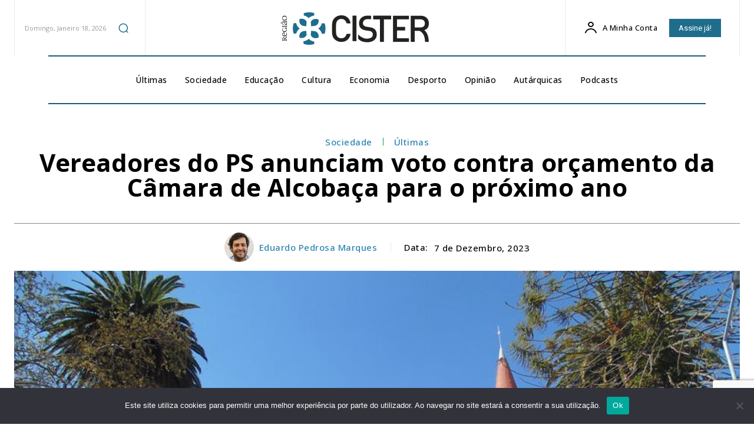

--- FILE ---
content_type: text/html; charset=utf-8
request_url: https://www.google.com/recaptcha/api2/anchor?ar=1&k=6LcA6egiAAAAAJY26oL1y3hc63WA3U_ze3BuHLrs&co=aHR0cHM6Ly9yZWdpYW9kZWNpc3Rlci5wdDo0NDM.&hl=en&v=PoyoqOPhxBO7pBk68S4YbpHZ&size=invisible&anchor-ms=20000&execute-ms=30000&cb=sqr3z5cl1xtf
body_size: 48676
content:
<!DOCTYPE HTML><html dir="ltr" lang="en"><head><meta http-equiv="Content-Type" content="text/html; charset=UTF-8">
<meta http-equiv="X-UA-Compatible" content="IE=edge">
<title>reCAPTCHA</title>
<style type="text/css">
/* cyrillic-ext */
@font-face {
  font-family: 'Roboto';
  font-style: normal;
  font-weight: 400;
  font-stretch: 100%;
  src: url(//fonts.gstatic.com/s/roboto/v48/KFO7CnqEu92Fr1ME7kSn66aGLdTylUAMa3GUBHMdazTgWw.woff2) format('woff2');
  unicode-range: U+0460-052F, U+1C80-1C8A, U+20B4, U+2DE0-2DFF, U+A640-A69F, U+FE2E-FE2F;
}
/* cyrillic */
@font-face {
  font-family: 'Roboto';
  font-style: normal;
  font-weight: 400;
  font-stretch: 100%;
  src: url(//fonts.gstatic.com/s/roboto/v48/KFO7CnqEu92Fr1ME7kSn66aGLdTylUAMa3iUBHMdazTgWw.woff2) format('woff2');
  unicode-range: U+0301, U+0400-045F, U+0490-0491, U+04B0-04B1, U+2116;
}
/* greek-ext */
@font-face {
  font-family: 'Roboto';
  font-style: normal;
  font-weight: 400;
  font-stretch: 100%;
  src: url(//fonts.gstatic.com/s/roboto/v48/KFO7CnqEu92Fr1ME7kSn66aGLdTylUAMa3CUBHMdazTgWw.woff2) format('woff2');
  unicode-range: U+1F00-1FFF;
}
/* greek */
@font-face {
  font-family: 'Roboto';
  font-style: normal;
  font-weight: 400;
  font-stretch: 100%;
  src: url(//fonts.gstatic.com/s/roboto/v48/KFO7CnqEu92Fr1ME7kSn66aGLdTylUAMa3-UBHMdazTgWw.woff2) format('woff2');
  unicode-range: U+0370-0377, U+037A-037F, U+0384-038A, U+038C, U+038E-03A1, U+03A3-03FF;
}
/* math */
@font-face {
  font-family: 'Roboto';
  font-style: normal;
  font-weight: 400;
  font-stretch: 100%;
  src: url(//fonts.gstatic.com/s/roboto/v48/KFO7CnqEu92Fr1ME7kSn66aGLdTylUAMawCUBHMdazTgWw.woff2) format('woff2');
  unicode-range: U+0302-0303, U+0305, U+0307-0308, U+0310, U+0312, U+0315, U+031A, U+0326-0327, U+032C, U+032F-0330, U+0332-0333, U+0338, U+033A, U+0346, U+034D, U+0391-03A1, U+03A3-03A9, U+03B1-03C9, U+03D1, U+03D5-03D6, U+03F0-03F1, U+03F4-03F5, U+2016-2017, U+2034-2038, U+203C, U+2040, U+2043, U+2047, U+2050, U+2057, U+205F, U+2070-2071, U+2074-208E, U+2090-209C, U+20D0-20DC, U+20E1, U+20E5-20EF, U+2100-2112, U+2114-2115, U+2117-2121, U+2123-214F, U+2190, U+2192, U+2194-21AE, U+21B0-21E5, U+21F1-21F2, U+21F4-2211, U+2213-2214, U+2216-22FF, U+2308-230B, U+2310, U+2319, U+231C-2321, U+2336-237A, U+237C, U+2395, U+239B-23B7, U+23D0, U+23DC-23E1, U+2474-2475, U+25AF, U+25B3, U+25B7, U+25BD, U+25C1, U+25CA, U+25CC, U+25FB, U+266D-266F, U+27C0-27FF, U+2900-2AFF, U+2B0E-2B11, U+2B30-2B4C, U+2BFE, U+3030, U+FF5B, U+FF5D, U+1D400-1D7FF, U+1EE00-1EEFF;
}
/* symbols */
@font-face {
  font-family: 'Roboto';
  font-style: normal;
  font-weight: 400;
  font-stretch: 100%;
  src: url(//fonts.gstatic.com/s/roboto/v48/KFO7CnqEu92Fr1ME7kSn66aGLdTylUAMaxKUBHMdazTgWw.woff2) format('woff2');
  unicode-range: U+0001-000C, U+000E-001F, U+007F-009F, U+20DD-20E0, U+20E2-20E4, U+2150-218F, U+2190, U+2192, U+2194-2199, U+21AF, U+21E6-21F0, U+21F3, U+2218-2219, U+2299, U+22C4-22C6, U+2300-243F, U+2440-244A, U+2460-24FF, U+25A0-27BF, U+2800-28FF, U+2921-2922, U+2981, U+29BF, U+29EB, U+2B00-2BFF, U+4DC0-4DFF, U+FFF9-FFFB, U+10140-1018E, U+10190-1019C, U+101A0, U+101D0-101FD, U+102E0-102FB, U+10E60-10E7E, U+1D2C0-1D2D3, U+1D2E0-1D37F, U+1F000-1F0FF, U+1F100-1F1AD, U+1F1E6-1F1FF, U+1F30D-1F30F, U+1F315, U+1F31C, U+1F31E, U+1F320-1F32C, U+1F336, U+1F378, U+1F37D, U+1F382, U+1F393-1F39F, U+1F3A7-1F3A8, U+1F3AC-1F3AF, U+1F3C2, U+1F3C4-1F3C6, U+1F3CA-1F3CE, U+1F3D4-1F3E0, U+1F3ED, U+1F3F1-1F3F3, U+1F3F5-1F3F7, U+1F408, U+1F415, U+1F41F, U+1F426, U+1F43F, U+1F441-1F442, U+1F444, U+1F446-1F449, U+1F44C-1F44E, U+1F453, U+1F46A, U+1F47D, U+1F4A3, U+1F4B0, U+1F4B3, U+1F4B9, U+1F4BB, U+1F4BF, U+1F4C8-1F4CB, U+1F4D6, U+1F4DA, U+1F4DF, U+1F4E3-1F4E6, U+1F4EA-1F4ED, U+1F4F7, U+1F4F9-1F4FB, U+1F4FD-1F4FE, U+1F503, U+1F507-1F50B, U+1F50D, U+1F512-1F513, U+1F53E-1F54A, U+1F54F-1F5FA, U+1F610, U+1F650-1F67F, U+1F687, U+1F68D, U+1F691, U+1F694, U+1F698, U+1F6AD, U+1F6B2, U+1F6B9-1F6BA, U+1F6BC, U+1F6C6-1F6CF, U+1F6D3-1F6D7, U+1F6E0-1F6EA, U+1F6F0-1F6F3, U+1F6F7-1F6FC, U+1F700-1F7FF, U+1F800-1F80B, U+1F810-1F847, U+1F850-1F859, U+1F860-1F887, U+1F890-1F8AD, U+1F8B0-1F8BB, U+1F8C0-1F8C1, U+1F900-1F90B, U+1F93B, U+1F946, U+1F984, U+1F996, U+1F9E9, U+1FA00-1FA6F, U+1FA70-1FA7C, U+1FA80-1FA89, U+1FA8F-1FAC6, U+1FACE-1FADC, U+1FADF-1FAE9, U+1FAF0-1FAF8, U+1FB00-1FBFF;
}
/* vietnamese */
@font-face {
  font-family: 'Roboto';
  font-style: normal;
  font-weight: 400;
  font-stretch: 100%;
  src: url(//fonts.gstatic.com/s/roboto/v48/KFO7CnqEu92Fr1ME7kSn66aGLdTylUAMa3OUBHMdazTgWw.woff2) format('woff2');
  unicode-range: U+0102-0103, U+0110-0111, U+0128-0129, U+0168-0169, U+01A0-01A1, U+01AF-01B0, U+0300-0301, U+0303-0304, U+0308-0309, U+0323, U+0329, U+1EA0-1EF9, U+20AB;
}
/* latin-ext */
@font-face {
  font-family: 'Roboto';
  font-style: normal;
  font-weight: 400;
  font-stretch: 100%;
  src: url(//fonts.gstatic.com/s/roboto/v48/KFO7CnqEu92Fr1ME7kSn66aGLdTylUAMa3KUBHMdazTgWw.woff2) format('woff2');
  unicode-range: U+0100-02BA, U+02BD-02C5, U+02C7-02CC, U+02CE-02D7, U+02DD-02FF, U+0304, U+0308, U+0329, U+1D00-1DBF, U+1E00-1E9F, U+1EF2-1EFF, U+2020, U+20A0-20AB, U+20AD-20C0, U+2113, U+2C60-2C7F, U+A720-A7FF;
}
/* latin */
@font-face {
  font-family: 'Roboto';
  font-style: normal;
  font-weight: 400;
  font-stretch: 100%;
  src: url(//fonts.gstatic.com/s/roboto/v48/KFO7CnqEu92Fr1ME7kSn66aGLdTylUAMa3yUBHMdazQ.woff2) format('woff2');
  unicode-range: U+0000-00FF, U+0131, U+0152-0153, U+02BB-02BC, U+02C6, U+02DA, U+02DC, U+0304, U+0308, U+0329, U+2000-206F, U+20AC, U+2122, U+2191, U+2193, U+2212, U+2215, U+FEFF, U+FFFD;
}
/* cyrillic-ext */
@font-face {
  font-family: 'Roboto';
  font-style: normal;
  font-weight: 500;
  font-stretch: 100%;
  src: url(//fonts.gstatic.com/s/roboto/v48/KFO7CnqEu92Fr1ME7kSn66aGLdTylUAMa3GUBHMdazTgWw.woff2) format('woff2');
  unicode-range: U+0460-052F, U+1C80-1C8A, U+20B4, U+2DE0-2DFF, U+A640-A69F, U+FE2E-FE2F;
}
/* cyrillic */
@font-face {
  font-family: 'Roboto';
  font-style: normal;
  font-weight: 500;
  font-stretch: 100%;
  src: url(//fonts.gstatic.com/s/roboto/v48/KFO7CnqEu92Fr1ME7kSn66aGLdTylUAMa3iUBHMdazTgWw.woff2) format('woff2');
  unicode-range: U+0301, U+0400-045F, U+0490-0491, U+04B0-04B1, U+2116;
}
/* greek-ext */
@font-face {
  font-family: 'Roboto';
  font-style: normal;
  font-weight: 500;
  font-stretch: 100%;
  src: url(//fonts.gstatic.com/s/roboto/v48/KFO7CnqEu92Fr1ME7kSn66aGLdTylUAMa3CUBHMdazTgWw.woff2) format('woff2');
  unicode-range: U+1F00-1FFF;
}
/* greek */
@font-face {
  font-family: 'Roboto';
  font-style: normal;
  font-weight: 500;
  font-stretch: 100%;
  src: url(//fonts.gstatic.com/s/roboto/v48/KFO7CnqEu92Fr1ME7kSn66aGLdTylUAMa3-UBHMdazTgWw.woff2) format('woff2');
  unicode-range: U+0370-0377, U+037A-037F, U+0384-038A, U+038C, U+038E-03A1, U+03A3-03FF;
}
/* math */
@font-face {
  font-family: 'Roboto';
  font-style: normal;
  font-weight: 500;
  font-stretch: 100%;
  src: url(//fonts.gstatic.com/s/roboto/v48/KFO7CnqEu92Fr1ME7kSn66aGLdTylUAMawCUBHMdazTgWw.woff2) format('woff2');
  unicode-range: U+0302-0303, U+0305, U+0307-0308, U+0310, U+0312, U+0315, U+031A, U+0326-0327, U+032C, U+032F-0330, U+0332-0333, U+0338, U+033A, U+0346, U+034D, U+0391-03A1, U+03A3-03A9, U+03B1-03C9, U+03D1, U+03D5-03D6, U+03F0-03F1, U+03F4-03F5, U+2016-2017, U+2034-2038, U+203C, U+2040, U+2043, U+2047, U+2050, U+2057, U+205F, U+2070-2071, U+2074-208E, U+2090-209C, U+20D0-20DC, U+20E1, U+20E5-20EF, U+2100-2112, U+2114-2115, U+2117-2121, U+2123-214F, U+2190, U+2192, U+2194-21AE, U+21B0-21E5, U+21F1-21F2, U+21F4-2211, U+2213-2214, U+2216-22FF, U+2308-230B, U+2310, U+2319, U+231C-2321, U+2336-237A, U+237C, U+2395, U+239B-23B7, U+23D0, U+23DC-23E1, U+2474-2475, U+25AF, U+25B3, U+25B7, U+25BD, U+25C1, U+25CA, U+25CC, U+25FB, U+266D-266F, U+27C0-27FF, U+2900-2AFF, U+2B0E-2B11, U+2B30-2B4C, U+2BFE, U+3030, U+FF5B, U+FF5D, U+1D400-1D7FF, U+1EE00-1EEFF;
}
/* symbols */
@font-face {
  font-family: 'Roboto';
  font-style: normal;
  font-weight: 500;
  font-stretch: 100%;
  src: url(//fonts.gstatic.com/s/roboto/v48/KFO7CnqEu92Fr1ME7kSn66aGLdTylUAMaxKUBHMdazTgWw.woff2) format('woff2');
  unicode-range: U+0001-000C, U+000E-001F, U+007F-009F, U+20DD-20E0, U+20E2-20E4, U+2150-218F, U+2190, U+2192, U+2194-2199, U+21AF, U+21E6-21F0, U+21F3, U+2218-2219, U+2299, U+22C4-22C6, U+2300-243F, U+2440-244A, U+2460-24FF, U+25A0-27BF, U+2800-28FF, U+2921-2922, U+2981, U+29BF, U+29EB, U+2B00-2BFF, U+4DC0-4DFF, U+FFF9-FFFB, U+10140-1018E, U+10190-1019C, U+101A0, U+101D0-101FD, U+102E0-102FB, U+10E60-10E7E, U+1D2C0-1D2D3, U+1D2E0-1D37F, U+1F000-1F0FF, U+1F100-1F1AD, U+1F1E6-1F1FF, U+1F30D-1F30F, U+1F315, U+1F31C, U+1F31E, U+1F320-1F32C, U+1F336, U+1F378, U+1F37D, U+1F382, U+1F393-1F39F, U+1F3A7-1F3A8, U+1F3AC-1F3AF, U+1F3C2, U+1F3C4-1F3C6, U+1F3CA-1F3CE, U+1F3D4-1F3E0, U+1F3ED, U+1F3F1-1F3F3, U+1F3F5-1F3F7, U+1F408, U+1F415, U+1F41F, U+1F426, U+1F43F, U+1F441-1F442, U+1F444, U+1F446-1F449, U+1F44C-1F44E, U+1F453, U+1F46A, U+1F47D, U+1F4A3, U+1F4B0, U+1F4B3, U+1F4B9, U+1F4BB, U+1F4BF, U+1F4C8-1F4CB, U+1F4D6, U+1F4DA, U+1F4DF, U+1F4E3-1F4E6, U+1F4EA-1F4ED, U+1F4F7, U+1F4F9-1F4FB, U+1F4FD-1F4FE, U+1F503, U+1F507-1F50B, U+1F50D, U+1F512-1F513, U+1F53E-1F54A, U+1F54F-1F5FA, U+1F610, U+1F650-1F67F, U+1F687, U+1F68D, U+1F691, U+1F694, U+1F698, U+1F6AD, U+1F6B2, U+1F6B9-1F6BA, U+1F6BC, U+1F6C6-1F6CF, U+1F6D3-1F6D7, U+1F6E0-1F6EA, U+1F6F0-1F6F3, U+1F6F7-1F6FC, U+1F700-1F7FF, U+1F800-1F80B, U+1F810-1F847, U+1F850-1F859, U+1F860-1F887, U+1F890-1F8AD, U+1F8B0-1F8BB, U+1F8C0-1F8C1, U+1F900-1F90B, U+1F93B, U+1F946, U+1F984, U+1F996, U+1F9E9, U+1FA00-1FA6F, U+1FA70-1FA7C, U+1FA80-1FA89, U+1FA8F-1FAC6, U+1FACE-1FADC, U+1FADF-1FAE9, U+1FAF0-1FAF8, U+1FB00-1FBFF;
}
/* vietnamese */
@font-face {
  font-family: 'Roboto';
  font-style: normal;
  font-weight: 500;
  font-stretch: 100%;
  src: url(//fonts.gstatic.com/s/roboto/v48/KFO7CnqEu92Fr1ME7kSn66aGLdTylUAMa3OUBHMdazTgWw.woff2) format('woff2');
  unicode-range: U+0102-0103, U+0110-0111, U+0128-0129, U+0168-0169, U+01A0-01A1, U+01AF-01B0, U+0300-0301, U+0303-0304, U+0308-0309, U+0323, U+0329, U+1EA0-1EF9, U+20AB;
}
/* latin-ext */
@font-face {
  font-family: 'Roboto';
  font-style: normal;
  font-weight: 500;
  font-stretch: 100%;
  src: url(//fonts.gstatic.com/s/roboto/v48/KFO7CnqEu92Fr1ME7kSn66aGLdTylUAMa3KUBHMdazTgWw.woff2) format('woff2');
  unicode-range: U+0100-02BA, U+02BD-02C5, U+02C7-02CC, U+02CE-02D7, U+02DD-02FF, U+0304, U+0308, U+0329, U+1D00-1DBF, U+1E00-1E9F, U+1EF2-1EFF, U+2020, U+20A0-20AB, U+20AD-20C0, U+2113, U+2C60-2C7F, U+A720-A7FF;
}
/* latin */
@font-face {
  font-family: 'Roboto';
  font-style: normal;
  font-weight: 500;
  font-stretch: 100%;
  src: url(//fonts.gstatic.com/s/roboto/v48/KFO7CnqEu92Fr1ME7kSn66aGLdTylUAMa3yUBHMdazQ.woff2) format('woff2');
  unicode-range: U+0000-00FF, U+0131, U+0152-0153, U+02BB-02BC, U+02C6, U+02DA, U+02DC, U+0304, U+0308, U+0329, U+2000-206F, U+20AC, U+2122, U+2191, U+2193, U+2212, U+2215, U+FEFF, U+FFFD;
}
/* cyrillic-ext */
@font-face {
  font-family: 'Roboto';
  font-style: normal;
  font-weight: 900;
  font-stretch: 100%;
  src: url(//fonts.gstatic.com/s/roboto/v48/KFO7CnqEu92Fr1ME7kSn66aGLdTylUAMa3GUBHMdazTgWw.woff2) format('woff2');
  unicode-range: U+0460-052F, U+1C80-1C8A, U+20B4, U+2DE0-2DFF, U+A640-A69F, U+FE2E-FE2F;
}
/* cyrillic */
@font-face {
  font-family: 'Roboto';
  font-style: normal;
  font-weight: 900;
  font-stretch: 100%;
  src: url(//fonts.gstatic.com/s/roboto/v48/KFO7CnqEu92Fr1ME7kSn66aGLdTylUAMa3iUBHMdazTgWw.woff2) format('woff2');
  unicode-range: U+0301, U+0400-045F, U+0490-0491, U+04B0-04B1, U+2116;
}
/* greek-ext */
@font-face {
  font-family: 'Roboto';
  font-style: normal;
  font-weight: 900;
  font-stretch: 100%;
  src: url(//fonts.gstatic.com/s/roboto/v48/KFO7CnqEu92Fr1ME7kSn66aGLdTylUAMa3CUBHMdazTgWw.woff2) format('woff2');
  unicode-range: U+1F00-1FFF;
}
/* greek */
@font-face {
  font-family: 'Roboto';
  font-style: normal;
  font-weight: 900;
  font-stretch: 100%;
  src: url(//fonts.gstatic.com/s/roboto/v48/KFO7CnqEu92Fr1ME7kSn66aGLdTylUAMa3-UBHMdazTgWw.woff2) format('woff2');
  unicode-range: U+0370-0377, U+037A-037F, U+0384-038A, U+038C, U+038E-03A1, U+03A3-03FF;
}
/* math */
@font-face {
  font-family: 'Roboto';
  font-style: normal;
  font-weight: 900;
  font-stretch: 100%;
  src: url(//fonts.gstatic.com/s/roboto/v48/KFO7CnqEu92Fr1ME7kSn66aGLdTylUAMawCUBHMdazTgWw.woff2) format('woff2');
  unicode-range: U+0302-0303, U+0305, U+0307-0308, U+0310, U+0312, U+0315, U+031A, U+0326-0327, U+032C, U+032F-0330, U+0332-0333, U+0338, U+033A, U+0346, U+034D, U+0391-03A1, U+03A3-03A9, U+03B1-03C9, U+03D1, U+03D5-03D6, U+03F0-03F1, U+03F4-03F5, U+2016-2017, U+2034-2038, U+203C, U+2040, U+2043, U+2047, U+2050, U+2057, U+205F, U+2070-2071, U+2074-208E, U+2090-209C, U+20D0-20DC, U+20E1, U+20E5-20EF, U+2100-2112, U+2114-2115, U+2117-2121, U+2123-214F, U+2190, U+2192, U+2194-21AE, U+21B0-21E5, U+21F1-21F2, U+21F4-2211, U+2213-2214, U+2216-22FF, U+2308-230B, U+2310, U+2319, U+231C-2321, U+2336-237A, U+237C, U+2395, U+239B-23B7, U+23D0, U+23DC-23E1, U+2474-2475, U+25AF, U+25B3, U+25B7, U+25BD, U+25C1, U+25CA, U+25CC, U+25FB, U+266D-266F, U+27C0-27FF, U+2900-2AFF, U+2B0E-2B11, U+2B30-2B4C, U+2BFE, U+3030, U+FF5B, U+FF5D, U+1D400-1D7FF, U+1EE00-1EEFF;
}
/* symbols */
@font-face {
  font-family: 'Roboto';
  font-style: normal;
  font-weight: 900;
  font-stretch: 100%;
  src: url(//fonts.gstatic.com/s/roboto/v48/KFO7CnqEu92Fr1ME7kSn66aGLdTylUAMaxKUBHMdazTgWw.woff2) format('woff2');
  unicode-range: U+0001-000C, U+000E-001F, U+007F-009F, U+20DD-20E0, U+20E2-20E4, U+2150-218F, U+2190, U+2192, U+2194-2199, U+21AF, U+21E6-21F0, U+21F3, U+2218-2219, U+2299, U+22C4-22C6, U+2300-243F, U+2440-244A, U+2460-24FF, U+25A0-27BF, U+2800-28FF, U+2921-2922, U+2981, U+29BF, U+29EB, U+2B00-2BFF, U+4DC0-4DFF, U+FFF9-FFFB, U+10140-1018E, U+10190-1019C, U+101A0, U+101D0-101FD, U+102E0-102FB, U+10E60-10E7E, U+1D2C0-1D2D3, U+1D2E0-1D37F, U+1F000-1F0FF, U+1F100-1F1AD, U+1F1E6-1F1FF, U+1F30D-1F30F, U+1F315, U+1F31C, U+1F31E, U+1F320-1F32C, U+1F336, U+1F378, U+1F37D, U+1F382, U+1F393-1F39F, U+1F3A7-1F3A8, U+1F3AC-1F3AF, U+1F3C2, U+1F3C4-1F3C6, U+1F3CA-1F3CE, U+1F3D4-1F3E0, U+1F3ED, U+1F3F1-1F3F3, U+1F3F5-1F3F7, U+1F408, U+1F415, U+1F41F, U+1F426, U+1F43F, U+1F441-1F442, U+1F444, U+1F446-1F449, U+1F44C-1F44E, U+1F453, U+1F46A, U+1F47D, U+1F4A3, U+1F4B0, U+1F4B3, U+1F4B9, U+1F4BB, U+1F4BF, U+1F4C8-1F4CB, U+1F4D6, U+1F4DA, U+1F4DF, U+1F4E3-1F4E6, U+1F4EA-1F4ED, U+1F4F7, U+1F4F9-1F4FB, U+1F4FD-1F4FE, U+1F503, U+1F507-1F50B, U+1F50D, U+1F512-1F513, U+1F53E-1F54A, U+1F54F-1F5FA, U+1F610, U+1F650-1F67F, U+1F687, U+1F68D, U+1F691, U+1F694, U+1F698, U+1F6AD, U+1F6B2, U+1F6B9-1F6BA, U+1F6BC, U+1F6C6-1F6CF, U+1F6D3-1F6D7, U+1F6E0-1F6EA, U+1F6F0-1F6F3, U+1F6F7-1F6FC, U+1F700-1F7FF, U+1F800-1F80B, U+1F810-1F847, U+1F850-1F859, U+1F860-1F887, U+1F890-1F8AD, U+1F8B0-1F8BB, U+1F8C0-1F8C1, U+1F900-1F90B, U+1F93B, U+1F946, U+1F984, U+1F996, U+1F9E9, U+1FA00-1FA6F, U+1FA70-1FA7C, U+1FA80-1FA89, U+1FA8F-1FAC6, U+1FACE-1FADC, U+1FADF-1FAE9, U+1FAF0-1FAF8, U+1FB00-1FBFF;
}
/* vietnamese */
@font-face {
  font-family: 'Roboto';
  font-style: normal;
  font-weight: 900;
  font-stretch: 100%;
  src: url(//fonts.gstatic.com/s/roboto/v48/KFO7CnqEu92Fr1ME7kSn66aGLdTylUAMa3OUBHMdazTgWw.woff2) format('woff2');
  unicode-range: U+0102-0103, U+0110-0111, U+0128-0129, U+0168-0169, U+01A0-01A1, U+01AF-01B0, U+0300-0301, U+0303-0304, U+0308-0309, U+0323, U+0329, U+1EA0-1EF9, U+20AB;
}
/* latin-ext */
@font-face {
  font-family: 'Roboto';
  font-style: normal;
  font-weight: 900;
  font-stretch: 100%;
  src: url(//fonts.gstatic.com/s/roboto/v48/KFO7CnqEu92Fr1ME7kSn66aGLdTylUAMa3KUBHMdazTgWw.woff2) format('woff2');
  unicode-range: U+0100-02BA, U+02BD-02C5, U+02C7-02CC, U+02CE-02D7, U+02DD-02FF, U+0304, U+0308, U+0329, U+1D00-1DBF, U+1E00-1E9F, U+1EF2-1EFF, U+2020, U+20A0-20AB, U+20AD-20C0, U+2113, U+2C60-2C7F, U+A720-A7FF;
}
/* latin */
@font-face {
  font-family: 'Roboto';
  font-style: normal;
  font-weight: 900;
  font-stretch: 100%;
  src: url(//fonts.gstatic.com/s/roboto/v48/KFO7CnqEu92Fr1ME7kSn66aGLdTylUAMa3yUBHMdazQ.woff2) format('woff2');
  unicode-range: U+0000-00FF, U+0131, U+0152-0153, U+02BB-02BC, U+02C6, U+02DA, U+02DC, U+0304, U+0308, U+0329, U+2000-206F, U+20AC, U+2122, U+2191, U+2193, U+2212, U+2215, U+FEFF, U+FFFD;
}

</style>
<link rel="stylesheet" type="text/css" href="https://www.gstatic.com/recaptcha/releases/PoyoqOPhxBO7pBk68S4YbpHZ/styles__ltr.css">
<script nonce="JEq_1q8q1RXzUzs4LpqHdA" type="text/javascript">window['__recaptcha_api'] = 'https://www.google.com/recaptcha/api2/';</script>
<script type="text/javascript" src="https://www.gstatic.com/recaptcha/releases/PoyoqOPhxBO7pBk68S4YbpHZ/recaptcha__en.js" nonce="JEq_1q8q1RXzUzs4LpqHdA">
      
    </script></head>
<body><div id="rc-anchor-alert" class="rc-anchor-alert"></div>
<input type="hidden" id="recaptcha-token" value="[base64]">
<script type="text/javascript" nonce="JEq_1q8q1RXzUzs4LpqHdA">
      recaptcha.anchor.Main.init("[\x22ainput\x22,[\x22bgdata\x22,\x22\x22,\[base64]/[base64]/[base64]/[base64]/[base64]/[base64]/[base64]/[base64]/[base64]/[base64]\\u003d\x22,\[base64]\x22,\x22wrTCszzDijhrCsKsw7HDqMK6wrJ3PjjDvxPDjsKFwpRkwrQlw6VkwoUiwpsOQhDCtQlxZjcyGsKKTEHDksO3KXbCoXMbM15yw448wrDCoiE0wpgUERnCjzVhw6bDqTVmw5HDvVHDjwosPsOnw57DlmU/wrHDnm9Nw7V/[base64]/Cn8KpFMOkPsK3w5J5Q0LCtA3CllRnwqx6CcKIw47DvsKvK8KnSnXDs8OOScOwHsKBFUDCi8Ovw6jCgAbDqQVDwogoasKGwqoAw6HCsMO5CRDCsMOKwoEBDDZEw6ELdg1Aw7pldcOXwrPDocOsa34lCg7Do8K6w5nDhErCo8OeWsKQAn/DvMKbCVDCuChmJSVif8KTwr/[base64]/C8KLRG5Iw6nDvzQpKsKMwpkFwppAw4xzMQ0hb8Kfw6ZZHBd8w5pDw47Dmn4KfMO2dTMgJHzCo03DvDNVwrlhw4bDh8OWP8KIZGdAesODPMO8wrYIwqN/EhXDsDlxHcK1UG7CvSDDucOnwpMlUsK9dMOHwptGwqxWw7bDrD1Jw4gpwpdNU8OqJHExw4LCm8K5MhjDrMO9w4p4wo5qwpwReXfDiXzDh0nDlwsfFxt1acKHNMKcw6AcMxXDrsKbw7DCoMKSPw3DpR/CssODLcO5PQjCrcKMw6kOw4wSwpDDsDEhwqbClT7Ck8KOwohAMiN1w4w+wrLDtcOHVinDlW3Cr8KVdMOIFXRiwp/[base64]/CtRcOw6PDoEcMwp/CtMO5dsK4wrzDqsK2UBk/wpfCo2AYMcOvwp0pGMKbw6UobUdHOsOneMKacUHDpyt5wrdhw7fDj8OIw7Vcc8OGw6zCpcO9wpHDtFrDhF1DwrvCscKWwq3DncOLRMKSwqseKG1nSMOaw43CkgI+ak/Cl8OCb15/woLDlUt4wqRKYsKEMsK4ZcORaCwhCMONw5DDr2QNw7QOLsKNwrwPW3HCkMOiwo3ClsOBYMOeZ1HDgyMvwrw5wpJsNwvCmsKuAsOEw5ARYcOmTXDCq8OkwrjCswghwrxWWcKWwpdEUsK0TXYDwr17wpHCscKEwrg7wohtw4NSVS3Do8KHwpTCgsOswrYgI8ODw5XDk2g/w4vDu8OowqfDnWoQLcKiwogMEh13DsOQw6PDs8KGw7ZqEDVQw6k+w5HCgS/ChQVYUcOKw6/CtyrDgMKSe8OafMOpw4tmw65+AREsw5/Cil3CmMKDNsKOw5Ijw4QGNMKRwqliwqbCiSBAM0UpTHUcw71Of8K+w7pSw7fDo8OUw5MXw4PDi3vCrMKcwpvDpQrDlm8fw7QrMF3Dl0AGw4fDsFbCpD/[base64]/[base64]/CnGRNZcKZDmIbWMOnw6Bcw5hWJEXDsyhtw6okw5HDhMONwqoII8KTwpLDksKgd0PDpMO9wp0ww4JIwp8GIsK3wq5Pw5leGl/DkxHCu8K3w4sIw6gDw6vCvMKPJMOYUSXDnsOyR8O7Z0bCs8KmKCDDqFEaTULDpEXDi0QaXcO1R8K4wq7DlsO+OMK/w6AswrYGZjUCw5QTw7XCkMOQVsK5w7gTwq4LHMKTw6XCgsOowpILMsKVw6hWwozCoE7CgsOqw5/Cl8KDw4lROsKucsK/wovDij/CqMKzwqE+FRcsa1fCq8KNZkN4KsOdAHHCo8OuwrjDvSALw5DCnwLClELCugpLMcKVwp/[base64]/Cr8Otwo8yF8O0wokMwrPDrVDDoxN+OHzCqcK3FcKgLWrDrn3Dqzwpw6jCoElpL8K/wpd5DGzDmMOpwp7DpcOPw6DCiMO/VcOYTcKtUsOlccOLwrVFMcK/dTIjwpTDnXfDvcKhRMOTw5MJeMO9WcOow7NAw4M9woTChsKNYgvDjQPCuRMmwqrCsFXCkMOzScOuwqw3TsOsGA5Jwo8TZsOkJTwEbX5cwr/Cm8Kgw6XCmVA1QcOYwoYRJ0bDmRwXHsOrL8KRwp1uw6Zaw7FuwpfDm8K2V8OXf8K9wrLDpX/CklgGwrnCusKKEcObRMObb8OrC8OoM8KGSMO4Oi4Md8Ome1hRJwAqwpFXaMOCw5PCksK/woTCuFDChxDDlsOdEsObRSk3woIeK29sP8KEw6MNJMOqw4zDt8OAa1g9dcKtwq7Cm25UwoPDmiXCiTBgw45RFgMew6nDtUweYnHCljRGw4XCkADCglAmw7ReNMOUwp3DpRzDi8OKw68Owr7ChERTwoJnQ8O/WMKncMKdVFnDiAdAK1AhW8OyHjIow5vCkE/DlsKdw6HCsMKVeAEww5lkw4tDZFIUw7HDjBTCkcKuPnbCiSnDiWPCssKfEXUPFXozwpzCmcOvFsKWw4LDjcKCccO2IcO+dTTCicOhBl3Cs8O2Mylvw5MpFwsLwrRBwpcLAcOswoo6w4vDicOxwpggTRDCsk8wHF7DmwbDvcKnw4/CgMOHIsObwpzDk3p1w4VlfcKKw6hKWXTDpcK/dsKPwpllwqlcXn9mPsKlw4zDmMOGeMOnO8OWw5/CsAUpw7HDoMKMO8KQCyvDomxcwq7Dm8KRwpLDucKYw4JZCsOkw6IbZMKxFg8AwqDCsnY+HQU5KCDCm2jDtDo3XBfCmsKnw5xSasKrPyhJw5ZKbcOgwq1dw5DChigrTcO2woF/[base64]/Ck8KeKC97cMOCw5x6wqfDpMO5wpE9wqF/w6cyYMOBwqXDsMOKNVvCjcKtwpE6w5nDix5Ww6vDjcKUE195fSXCrzFvQMODSUjDo8KOwq7CvCXCn8KSw6DCv8KvwoEeTMOXYsK2DsKawq/[base64]/TAnCoCw5IiPCr8ONEErCp3bCvMKCw67CrkdgRxBgwr3Dn2fClTpvHUhhw5bDljV+ExB0FsK7QMOmKijDksKMacOlw48bPzdtwrXCvsKEPsK1GQYCG8OTw4nCgBXCvAs8wrjDnMO0wojCosOjw7bCvMKMwosbw7fCo8K1I8KSwonCni9Qwqg4F1rCvsKWw6/Du8KlBMOMQX/DvMOcf0vDuEjDgsKww78TJcKQw4LCmHrCksKfZyluFMKIT8OPwqvDk8KLwr0QwrjDmDYew7rDgMKkw55gNcOkfcK9NVTCv8KZLsOhwqIiEWA/[base64]/[base64]/DgsOtwoJnbjnDqlA/w4vCkGHDsHjCvsOzWsKGfMKJwqrCvsKIwqPCjMKYLsK6woTDs8Ktw4c2w79/[base64]/CrcKhDQV9CcKMOsOXwpvDlxTDvMKbw6HDocOAwpXDrnZAbjl/wpR/VC7DicK6w6psw4gCw7AnwrLDocKPKiIvw459w6vCpkzDh8KAO8OPFsKnwoXDgcKYMG4nwpBMX3woX8KSw4fCsVXDj8KMwo8Ib8KHMUU3w5jDsHTDtBHCiznClMOdwpcyXsO8w7jDqcOtd8K6wo9/w4TCijbDpsOofcKZwoUKwqQZTlsKw4HCusOcHhNkwoJ/wpbCl2ZKwqk/FgBtw4N/w7zCksOaNU8bfSLDj8O5wrx0TMKEwrDDmMOrMsKxVMOkBMOyHgLCgcKpwrbDh8OtNTo7aBXCsFR6woHClinCtMO1GsKSC8OFcgNLYMKawoDDiMKuw7NKc8KGUsK0ZcK7cMKSwrYewp8Kw7HDlW0KwobDhn19wq/CsSJqw67Dh31+aEsoZMKtw48IHcKOP8OmacOaBcOxS2sLwoFkFU7DssOmwqvDqlnCuUg1w41eNsOcGcKYwrXDkE9aW8KWw6rCtCdxw4PCgsK1wqNqwo/DlsKZBCzDicOpeUN4w5HCqsKYw5UdwrAtw5LClzZ6wprDlUJSw6zDucOhY8KAwowFU8KjwpF8wqEowp3DssOxw5NwAMOow73CgsKHw7p1wrHCt8ODwp/DjyzCsWAFDRDCmGNYB2p5AMOAfcOywqwQwp9ww7rDqAxAw4lEwpPDoATCusOPwqDCqMK0VsOhw6VXwrdRHEh/QMOww4QFw5PDksOXwrXCkXnDscO3Ix82V8KXBhdcViwOUQPDkicSw7fCuWYADsKkSMOPwofCvW3Co3AawqMzC8ODWS9WwpJwHlXDiMKiwpM1wq5HJkLCqiNVesKNw6o/McOFbRHDr8KMwrjCtyLDo8O/w4RJw70qA8OFc8KOwpfDkMKvVEHCscO4w6/DlMOuNj/DtlzDvXR3woYTwpbDncOwd0PDuCPCl8OQdC3ChsOtw5d8dcOiwosqw5FYRUkHfsKAd2fCssOiw5Jww7zCjsKzw7kFLAfDpUPCkQpWw5Y3wrMgKVk+w490aW/[base64]/[base64]/DusO2wqPCqHjDnMKpA3LCuMKrPMKBworDk1PDjglYw7QFc2PCmcOgMsKgasOCAcO/S8KGwoovQWvDswXDmcOZN8K/[base64]/[base64]/Csn3DvcO4woHDvMK8VFxuw6waw6XCq8Olw5oJRjU+V8OWLT7Dl8OrOnfDmMO7F8KnT3fDtQknesKUw7rCtibDnMOuaW1BwqAiwq1Dwot9Mkszwqhww5/DkzFYB8KSQ8KVwphmbGI/DWLCkAFjwrDDiX/[base64]/CqGZDRMOLDAbDr8KAw5EWwqXDih0DIWx4NcO2wocNX8K2wqxCdEbDp8KlXGfClsOhwox3wojDusO0w5APf3MnwrTCtxt8wpZYHTZkw4TDmsKOwpzDicKTwr4gw4HCrCkFwrrCrMKUGsOyw6tYbMOZLkXCo2LCn8KXw7/DplZaeMOpw7dXEmwWfX/CgMOqcnfDl8KPwqlPwoU7cXPCijoUwqfDq8K6w6jCsMKrw4l/Wz8gDVgDVyvCoMOQe2d4wpbCsA/[base64]/Cj8OIw598wpXDpRUvLjtHwp/CqsOww6/[base64]/DhsKdwqHCl8KrwozCtMK6SHQdwrrDiMKPw4Q9ZVDDuMOScGjDqsO8SArDu8O6w4AXRMOiMsK5wpsQGnrDgMKwwrDCpAvCqsK0w6zCiEjDrMK4w4AnQFdPAkA2woDDlsOvaRzDtgg6RMOpwqx/w70BwqB/WVLCmMKTP3DCtMKTEcOmw6jDrxlew6bCvltlwrZjwr/DrBbChMOuwpJFU8KmwpLDr8Obw7LCu8K+wqJ5Ex3DmAx3c8OswpTDqcK7w6fDlMOUwqvCksKLc8KZTQ/CocKiwpI8AUc2BMOFJzXCtsKmwovDgcOSVcK6wqnDrGXDk8KUwovDu048w6rCrsKgMMO2GMOKRlhtCsOtRz5zJATCsXF/[base64]/wo07wqXCuzwiPlNVdMOaOMKqVQzCjcOZZXh5wo7Cu8KWwpXCuWnDkW3Cv8KywrfCpsKzwpATwqnDmsKNw7bCrBQ1BcKuwrXCrsKRw4BydcO8w57Cm8OYw5IaD8O5LyHCqFRgwq3Ch8OaPmfDuTgcw4xdeyhoKn/[base64]/CocOyU1V1bsK3w5EODlLDuMKkwr44EXDCqsOvXsKAHCIPEMKoaRASPMKYQcObEmsabcKww6LDn8KfEcKWUg4Lw53ChzsTw5LCli3Dh8OCw5U3AW3Cs8KsXcOcMcO6a8K9XypIw7E5w6rCtijDoMOiFVDCgMK+wo/DlsKcAMKMKUwROsKZw4DDuCohbR8QwqHDjMO3PsKOGEh/Q8OYw5nDmcKWw7N/w5zDpcK/[base64]/[base64]/CoMOPw5Quw4nDk8KUwrjDuiU2wp4rMEDDgTF9wpnDuQ7DmEF4wp/Do1rDmyfCqcK8w78DXcOdNMOEw7HDuMKJeGk6w57CtcOUFA8wWMOlbA/DgDwMw73DjU9BJcOhwrNKNBbDoHpzw4/CjMKWwowRw64Xw7PCucOtwohyJXPDrAJMwphGw6TCisOsK8KEw4zDh8OrDw5ywp8EJMKGXTbDvW8qLGnCisKNbG/DicOiw7LDsjlxwqzCgcO+w6Urw7HCkcKKw7zCjMKZacKyVnAbQsOSw75WQ1TDoMK+wo/Cn33Cu8OMw6DCh8KhcGJqOTjCiTLCv8KDPX/ClWLDrw3Cq8O/wrBNw5tpw7fDjMOpwqvCgMKEIUDDssKhwo5RRg5qwpwIIMKmBMK1LsObwpdIwqLChMOFw5pSCMKvwq/DkjA6wrjDjsOTQsKrwqovfcOkasKTIsOzX8OQw6bDmH3Dt8OmFsKxQgXCmCrDtHB6wqxWw4HDnHLCizTCk8KLScO/STDDvsK9CcKRUMOOFx7CkMO9wp7DmFh9L8OUPMKbw6jDtRPDlMODwpPCosOAHMKiw4jDpcK2w5fDsQoqIcKwNcOILgMdUsOhUT/CiT3DjsKcLcK8bMKIwp3DlcKJGSzCkMKfwrDCqD5bwq/CoE8rfsOZQSBKwozDsBLDn8Kdw7rCpsOvw5EnNMOnwqLCoMKpDMK8wq8hwrbDlcKUwobCm8KqNwMhwq4xbHLDmV/CvlXCsBXDnHvDmMKEaDUNw4nCjHPDqVw0YgrCkcOmSsOawq/CtsOmG8OWw6vDrsO2w5dKehM5TG8DShk2w5PDuMOywojDnzQBYQgiwq7ClhJqXcK/VER6ZcO1JFEoDC3ChMK/wpUPLFPDgEPDs0bClcKBdsOWw6UyWsOLw7fDu2/[base64]/CsKjcsKYw4hvdMKLAEA8HsObOsKXw4XCksO2w68XNcK3CBbCtsO7CQTCgsKfwrjDqE3CoMO7a3B1EcOiw5bDtmgcw6PCscOcEsOFwo1fPsKDYEPCmsO9wpDCiyfCsBoQwoJUSwpYwrXCpQhEw4RJw77DusKYw4nDv8K4M1MjwoNNw6FFFcKPQlLCoSfCjQVcw5/CgsKZQMKGRWhVwoFgwo/Cm0Q4RhxfJxN1wrTCqsKJY8O+w6rCjMKODB0hMRMaGFLDsCfDh8OlXTPCi8O7PMKxSsOrw6kjw7sIwqbCo0F/AMKDwrBtcMOyw5/DmcO8KcO2UknCo8O/GVPDiMK/[base64]/w7B0KAdewqnCqcOBUcO2IsOTwpHCqsKNw4PCkUvCjn0Bb8OxUcKgJMKiF8OzCcOBw7VjwqFLwrfChMOuaxxWYsOjw7rCo3XDqXUvJsKtPhMfMGHDqk05A2/[base64]/Ey8zw5HCuhrDv2fDr8OrBhzDrVpywpFXFcOqwpsbw5AbUMKpOcK4VhIVagYawpxpw7fDnlrCnX8/wr/DhcODNgRlT8OhwpjDkkMMw6hEI8Oow5jDgMKwwpPCv1rClWJEeGcxdsKVRsKeOcOUM8KqwpJlw7F1w7gRI8Orw6oMPsO+cDZKfMO+wpo7wqjCmwgTSCJJwpBUwrfCpBdpwp/[base64]/DqQ9Ow4NdwoPDg3dQHMKkAsOuHWDClUNYUMOpwrp5woTCjwZSwpt0wrM3QcKvwpFKwonDtsKawqMlWXzCulnCsMO+aknDrMOEJknDlcKnwocAc0w5Phppw5EOecKkFGVQPnUBN8O1FsOow5ohTnrCnVA/wpJ+w5ZMwrTCh2PChMO3VGY/[base64]/Cj2xjNsOCwr8CeVdmw7Nmb8O1w6pIwpbCrsOzwqRHL8OuwqIDS8K6wp/Dq8Kew4rCpDR3wrzChTcwJ8K/KsKJZcKrw5Zfwowtwp4iRVbCusKSI17ClMKmAnh0w6XDjhwqeSDChsO9w6ghw6otDShsacKOwpTDsmbChMOgXsKXfsK2GMO8blLCj8OywrHDmRM7w5TDjcKswrbDhCx/[base64]/CmHhPw7dww4YBfMKRwrTDsxjDgyM1YlhuwpTCiAHDtijCsgxxwozCtybCvH0sw5Axw6zCvC7CmMKgXcK1wrnDq8Ozw4QUHB93w5NnasKRwqjChjLCscKOw7ZLwojDhMKZwpDCrxkew5LDkRxpYMOnPzshwrvDkcObwrDDnjRef8K+AMOWw55/YcOCNUdGwqAKXMOrw595w50Zw6nCiEAsw7PDg8O5w4PCkcOxG3cdDMOjJ1PDrynDtB9awrbCk8KVwq/DuBzDt8K8KynDlMKfw6HClsO6agfCqHvCmV89woHDiMKZCsKMRcKJw69bwonDjsOLwoMXwrvCj8Krw7nCpxDDlGN2QsObwq0QDnDCr8KNw6/[base64]/w5ZUwpfCj8OxwoI8w5nCu3HDrMOpKXJowonCjWs/NMKbQ8OTwp7ChMK+w6DDqEXCl8Kzekgew6rDv3/CpE7DqFDDjsK+wpUJw5vChsKtwoV2fDsWKcKgV00jwqTCkyNPcRVfTsOHWcOQwrXCoQlswq/CqQs7wqDChcOVwp1dw7fClETCiVjCjsKFd8KQNcOxw7wKwpZVwpHDlcOKIQQyRC3CisKSw5YGw6zCtw8Vw4wmO8KAwqHCmsKqBsKnwoDDtcKNw7UPw75yMmhLwq9Efj/Cr0LCgMO7FnTDk1HDvT0dB8K3wrDCo2gZwr7CgsKeIlFuw5nDpcOAfsK4FC/DjAvCvxENwpBqYT3CocOOw4oOIE/DqxzCocOfNF7DtcKICRp7NsK1MD44wrTDm8KHbGQTw6tAaSAYw4kTHwLDsMKmwpMpMcOnw7bCgcKDDiLDisOMw6rDtgnDnMOhw5xrw6sWfkPCnsKECcO+cQzCs8K5F2rCtsOXwrpzCUUYw5l7MHd4fsO4wo9YworDt8OiwqdsdRPCi2EMwqBKw44uw60ew6FTw6/CnsOyw7lXQsKcNxbDg8K2wrlXwofDnXTDmcOiw6IXbENkw7bDscOpw7VKDA1ww7bCrnnCocOWe8KEw6bDsHxVwohFw7UTwr/CkcKjw7NfT37ClTTDli3CsMKiccKewqs+w63CtMOVCQnCgVXCgynCvU3Cu8K0WMO5L8K3ZlHDv8KQw4nCrMO/[base64]/MlTCj8OKWm0Pw6xCwr0NORl4woHDkcOHSRVPYsKLAUtDe3EqWcO+ZMO4FcKRCMKVwqcfw6xlwrsOwrsRw5lgRiodNXhiwrg6cD7DrcKIwq9AwpjCuDTDnyPDg8KCw43CuyzDlsOGRcKdw5cHwpTDhU16LVYdK8OibwgnO8OyPcKWSC/ChBXDvMKPOzFCwpIWw7hRwqDDpsO5VH4OeMKMw6rCgwLDsj7Cm8Knw4LCgmJ5fQQIwoNUwqbCvGzDgGXDqyQQwqLDoWzDjVPCmyvDiMO6w6phw6IDC3TDisO0wq5CwrR8I8Ktw6TCusOkwojCmHVRwoHDhMO9K8OYworCjMO/w5B4wo3CgsKMw5VBwpvDqsOAwqAvwoDCpDEKwoTCl8OSw4hVw7Yjw40qFcO4dU3DmFHDrcKJwoxEwq/DscOwC3PCpsKxw63Ct2xqLsKYw7Ytwq/CssK6dsOsRBHCvXHCuyLDvDwuE8KvIzrCpcKSwo5wwrAzQsK5wqTChxnDvMO7Km/CvVo8DsKfUcOGPG7CrwzCq0bDqnJCWMKZwpzDgz1+Ek11eh59GE1Uw5VxLCnDgF/DrcKDwq7Cv2YCMFrDryB/KDHDicONw5ALcsKff1ocwpFJUFIiw57DmMOAwr/CgCFUw59tchhFwo9Ww6LCrgR8wr1ZNcKTwovCi8O2w4Mywqp6dcOvw7XDnMKhFcKiwrDDk13CmT7Cu8Oqw4zDjFM4ai5jwoLDki7CtcKECxLDsCdMw7DDkgjCvjYRw4lUwr3ChsO/woFlwoPCrQHDmcOwwqI5HwIcwqgIBsKRw7HCoUfDo1DDkzDCsMO4w59dwqbDmMKlwp/CkCNLSsKLwo3DgMKFwr4cMmzDs8OowrM5bsKnwqPCqMOgw6bDi8KKwqDDgTTDq8OUwpcjw4Q7w4MGI8O/TsKuwo9bN8KVw6bCgMOyw4E5ZjERYCrDm0rCuEvDow3CsmoECcKoTsONGsKeT3Bww4VKezvCpXHDgMOjacKHwqvCtj0Sw6RWHMO/McKgwrRtQcKrQcK9QSxrw5ICVwdHUcKLw4TDgBPCthBZw6nDv8KTZsOcw5HDjQ7CosKuWsKoERtKN8KXTC5ow74Fwpo2wpVBw647woYUb8O5wqdiw6nDn8OPwqcpwqzDu04wcMK8asO2J8KPw5/[base64]/[base64]/JRHDr1E0w74HBALCnGfDqMOuw5MMwp9Dw59HNcO1wo9KOsKPwrEmVhgXw7nDvcO7OMOndDglwq1URMKLwpxTEzF4w7PDqMO+w5YxdHvCqsKKHMODwrHDn8KOw6bDsGfCrMK0MnzDsxfCoFbDhzFaEcKvw5/[base64]/[base64]/[base64]/VV/DviPDmQBvw7IiKz3DgTEywplRw790KcKTZHJ0wrMxIsOUEV46w7ZGwrLCoHUUw6VLw7NRw5vDnxlTF1RIO8KsbMKsCMK/cUENRMOrwobDqcOzwpwQD8KmIsKxw5/[base64]/[base64]/GMO3wpZOCcOrw6nDpxPDswnChBLCpVlSwrVbaRlcw4bCqMO3QE3DvcOWw4TClEJKwq8Mw6fDgy/Co8KELMKPworCgMKjw5rCvibDrMOXwrsyEQ/Dj8OcwpbDqDkMw6ISJkDDtz9rN8OWw6LDowBXw6xRegzDg8K5LnpYdycjw5/CicKyQmrDvnJkwokowqbCtsKcE8ORKMOBw7IOw4sQOcKlwq3CtMKqUQrCj1LDqBRywqjChhtlFMK5axRUJXxBwoTCucKLPE9UVj/Cl8Ksw4pxw6zCg8KnWcOyQcOuw6jClBhgG3TCsARLwoZsw6/DvsO7BQRjwr/DgFFRw6rCscOmKMOqasKmYwRvw7bDuzXCj0LCo352esOpw4V+QgJMwrRTZhvCgAwbdcKMwqfDqx9owpDCqDnChMOMwovDvCzDocKHY8KUw5PCnwjDk8KQwrzDiUTDuwtAwpQhwrU/EmzCjcOdw43DusOdUMO/OAHCr8OUexQNw58MYhTDkkXCsUcWVsOKYUHDsHLCi8KQwo/[base64]/DgcOsw7PChHlpwpTCk01MPlfCvF/DonzCgsOXYgrCgMK5By8kwqTCicK8wqEyd8KOwq09w5w/wqMvNxdscsOxwodZwpjDmEfDjsK8OCTCjx7DgsKbwqBrYnVqKlvCjMOzH8OmRsKwTMOiw6scwrvDj8K0LcOTwr1VHMOOOW/DpThvwo7CmMOzw6cpw7XCj8Kow6ABUcOERcOKCsO+V8OeCWrDsC9Dw7N4wrfDohhTwo/CssK5woTDvjoPcsOEwoQoF3d0w6Rfw7BHecKUaMKOw7fDkQcrZcK/[base64]/Coy5CFRxJQMK8woggHMOiw6Rcwp1KbcKBwo7ClsOcw5Qzw6rCugVSAwbCq8O/w6JuU8K4w7zChMKNw7DCgBc/wopWSgANeV4ww6tlwpFMw7RWP8KqDcODw6nDrUBPKMOIw53DnsOnE3dsw6nCiXjDvU3DjT/CuMKsegseYcORUMKzw6NBw6XCtCjCisO/w5TCo8Odw5QCU1pKV8OnWTvCq8OJBAoFw5M2woHDqsO1w7/ClMKdwrnClSxdw4XCucKkwo5+wpfDnQpYwqzDp8Knw6BNwogoI8K8McOqw4/DsW56Zy5ZwpzDvsKTwp7DtnHDu1HDtCrCmibCnQ7DrgoAwpIuBSTClcK1wp/CjMKewpFxQSDCncKcw7PDuHpQYMKiwpjCuXp0wqZvP34HwqwGAknDqnMLw7QkMWxuwqvCo3YLwq99GcK5VRrDg3PDgsO2wqDDssOcV8K3wrpjwqbDucOOw6olJ8OMw6PCjsKTAMOtYA3DtMObXzDDmUk8B8KMwoLCucONSsKBNcKbwpHChRzDmT/DgCHCjQTCtcOIKR8mw7FOwqvDisKwB3DDuDvCsQkzw6vCmsKNL8K/wrM3w6dxwqLCiMOIW8OANUDCjsKwwo/Dm0XChVbDt8Kww7F3GcOeYUMabMKWC8KAKMKbI0xxJsKLw4MyLEDDl8KiecOCwoxYwo8UNFdtw44YwqTDr8K+LMKpwpY0wqrDpsKKwoHDiBkFW8KuwprCoVDDmMOMwoMQwoNDw4rCkMOVw6rCqjVhw4s/[base64]/DhwwcMcKxwr3CoyXDr8KgPHbCqBFvYUlScMKEXH/[base64]/Dh8K+w7DDn8KTZjvDnE3DjUrCsMOBNmTDjzMdKDnCphItwpTCusOBbk7DvWd2woXDk8Knw63CjMKIdXxUWDgzGMKLwrF4ZMOtW09Xw4QJw7zCkArCj8Ocw5Q+ZWFWwrNLw4tawrDDjhbCscKkw4c/wq83w63DlnBtA2rDgwbCumtjMRQfS8O2woVpSsOSw6bCksKvJcOBwqXCk8O/IRZUPBXDoMObw5Q5ezPDrl1qChgkCMO4BjLDnMOxw7wwH2R1YQ/[base64]/[base64]/[base64]/CpHrCqsOxeDLCtg3CoB1lccOawqPDgx3ChzDDk2fDtEzDnHnCthptJDDCj8KhC8O4woPClsODdCAbwqPDi8OEwrABTxcIbsKlwrljJcOdw6VtwrTCgsK2H3QrwrPCpDsuw5XDm1NpwrQUwpd/UH3CpsKQw7/DtsK7QyXDuWvCs8KTZsKvwqY5A3TDuXbDrW4jCsO8w414UMOWPTbCgQHDlTsRwqlUCQnCl8KKwrZvw7jDrmnCizp3HSAhFsKyZHccwrNBaMOAwpI8w4BnfD1ww4okw73CmsKbd8OiwrfCnTvDj1t/eV/[base64]/Dg8OLRcKLFzfDsMKHw5HDigoGwpc5NBUIw48aVMOvF8Oow6dCcChvwoVYGQDDvUN4MMKDUhEoXcK/w43DsClIY8KBX8KIV8OCDhnDrHPDs8KBwpnCm8KWwrfDvcOjb8KpwrwPaMKFw6sFwpfDljlEwqhUwq/DqTDDhHgKRsOpV8ORSSwww5AuaMKuKsOLTxt7LHjDjgPDqG7DgEzCpsOUNsKLwpvDqVBMwokGH8K4VDnCicO2w7ZmdH1Lw7Q3w6xiUMKpwoAaFzLDkTYBwpFnwpM0ST08w6fDicOVb3DCrS/Cu8KgZMKZN8KxJiBJW8KJw6jCtcKEwrtpbcKew5pTKhkBcAPDtcKOwo5HwpcuP8KSw7ZGVG12DD/[base64]/woYzd8KjDiwAwpjCrEHDrHZlw6lFPhbDvMKhF1M5DEzDlcOmwpkFAcOVw7TCnsOfwp/DlRkzBUbCgsO+w6HDl1o6w5DDkMOxwpp0wofDmMK5w6XCpsOtF20VwqzChXfDgHwEw77Cr8K9woAyMsK1w4lRC8Khwq0YNsOZwpnDtsOxZsOQQ8Kdw4bCjV3DqcKWw7oxfMOCOsKpTMOzw7nCu8OKCMOsdCjDkTslw5sFw7/[base64]/[base64]/[base64]/[base64]/[base64]/DkSrDkTfCvFfClMKQw4Vww6dnw7TDhUfDnQIHwqF0cSLDhsOuOxnDvsKlKiTCscOWScOEWQjDkMKYw7/CmF8cIMOgw67Cgzk1w74fwpjCkxc7w59vUwkoLsO/[base64]/Cqhpcwq8CXcO3wqtBwoJBw6DDssOHCGXCi1LCuwhHwoEFN8O3wo3DvsKQWcO8w5/CvsKFw7JTPjfDiMKhwoXCr8KOeWXDlwBqw4zDu3Akw43CpGLDpkpacEJcX8OUNnhlXGnDpGDCssOzwr3Cr8ODF23Ct07CmDUGSG7CrsOZw6hHw79+wrRRwox7cT7CoHjDlsKaf8OpO8KLRxULwr/Cpk4nw4LChnTCjcKHYcO6ZyHCpMKGwqnDjMKiw4wOwovCpsOMwr3DslBcwrhOG1/DocKxw5DClMKwdC0GFS0ywpopRsKjwo1fccObworCssO0w6fDucOww6t3w6vCpcOnwqB8wp1mwqLCtVAkc8KpXE9JwprCvcO4wpIIwpl5w4DDj2MrfcKMS8OsDXt7U3Z3KmoaXRHCtDjDsxLDvMKFwrg1wq/[base64]/[base64]/[base64]/DvzZIw45Sw5DDt0F5wozDkUDDgsKnw5/[base64]/CjwJJwrbCh8O4QglGw4Igwr7CoMKOwrQfOMKOwqscwr/Dp8OLC8KeOcOMw5AIMB/Cq8Opw5pQIw7DinTCryBPw6HCrU8rwpzCk8OwBsKxDiRDwqXDkcKsK0nDvsO9KVvClxbDtxjCs34zesO+RsKGYsOqwpR9w7sqw6HDo8Kzw7XDogfCjcOUw6UMw4/DjQLDkXxpaDcYEWfCrMKHwoFfAcOdwrsKwqgvwqxYLcKTwrbDgcK0digoK8OKwo8Cw4nCqyAfAMO7bDzChsOhC8KIO8Oyw5ZLwopmAMOdG8KXPcOJwoXDqsKAw43CjMOELDbDlcOTwrQ4w6LDpVdewrFiw6rCvjoEwo/CuWJAwoLDqcKVaQs9A8K0w6hgPlTDo0vDlMKYwr8mwpzCp37DtcKNw7Ane0MjwoIfw6rCp8KBQ8KqwqjDpcK8w70Uw4LCn8OWwp0ENsK/wpQww5DClSE0HQs6wovDnGQJw5bClsK1BMOQwo9ILMO+csOtwrACw6HDvsOAwovCkC3DpgXDsjPDpQ7CmMKYWEnDsMOcw5xueUrDmTLCgWDDuzTDjSMCwqrCpcKfO18FwpcZw5bDj8OGwo4DCsKvf8Kpw4Zcwq9nWcKgw4PCq8Kpw4UHZsKoHT7Do2zCkMK+Cg/Cmm1bXMOmwrtZwonCjMOSBXDCvisDYsOUCcK7Flgdw50qEsOwN8OORcO1wq9pwqpbFsOIwo4tJgwwwqcuTcOuwqgTw6NFw5bCq1xIGMOKwo0GwpYRw6/CrMKtwo3ChMORZsKYRjkNw6N5U8OnwqPCsFbCr8Kuwp/Ch8KIAB3DjkDCpMKqGcOkJFISMkITw7PDu8OWw7glwrJkw7UUwopsIG5AFHNcwpLCpmVyeMOqwqPDuMKZez/CtsKvV04awrlGNcKKwpHDjsO5w6QND2UawpVyYsK/[base64]/CpUXDuClmdMO0BW3CsBvDgcOxUsO+wqzDvUwqBMOKK8Kpwr0Fwq/Dum3Dv0U3w7TDmMKbUMOgBcOCw6dhw510X8KAKQkuw44xCTvDgMK4w515BsO/[base64]/w5U4wpXDhmJLfsKGUGxIw5rCr2nCicOCYcOZZcOBw4vCu8O3DsKpw6HDqMK5wpAJWkcSwp3CuMKew4ZzMcO5WcK3wpFZUMKTwp1iw6bCpcOEOcOdwqTDosK/\x22],null,[\x22conf\x22,null,\x226LcA6egiAAAAAJY26oL1y3hc63WA3U_ze3BuHLrs\x22,0,null,null,null,1,[21,125,63,73,95,87,41,43,42,83,102,105,109,121],[1017145,362],0,null,null,null,null,0,null,0,null,700,1,null,0,\[base64]/76lBhnEnQkZnOKMAhk\\u003d\x22,0,0,null,null,1,null,0,0,null,null,null,0],\x22https://regiaodecister.pt:443\x22,null,[3,1,1],null,null,null,1,3600,[\x22https://www.google.com/intl/en/policies/privacy/\x22,\x22https://www.google.com/intl/en/policies/terms/\x22],\x22nTSfiE6V0fVGWJTRnCIMcMAu2H3ikemGfAEZpupmy2c\\u003d\x22,1,0,null,1,1768735505821,0,0,[218,25,152,170,214],null,[67],\x22RC-JtVLS5hJOGurPg\x22,null,null,null,null,null,\x220dAFcWeA5UZXoyENV2TbmIFFY5IXX8V8XVAgIjgzmn7IP270hlELjH_K7Ws3LEZ1RNwo_keCpgfWa-K3riLwYEGelVxa3WI_PDlw\x22,1768818305679]");
    </script></body></html>

--- FILE ---
content_type: text/html; charset=utf-8
request_url: https://www.google.com/recaptcha/api2/aframe
body_size: -249
content:
<!DOCTYPE HTML><html><head><meta http-equiv="content-type" content="text/html; charset=UTF-8"></head><body><script nonce="7UxfDM8gUiENPCYyZUusbg">/** Anti-fraud and anti-abuse applications only. See google.com/recaptcha */ try{var clients={'sodar':'https://pagead2.googlesyndication.com/pagead/sodar?'};window.addEventListener("message",function(a){try{if(a.source===window.parent){var b=JSON.parse(a.data);var c=clients[b['id']];if(c){var d=document.createElement('img');d.src=c+b['params']+'&rc='+(localStorage.getItem("rc::a")?sessionStorage.getItem("rc::b"):"");window.document.body.appendChild(d);sessionStorage.setItem("rc::e",parseInt(sessionStorage.getItem("rc::e")||0)+1);localStorage.setItem("rc::h",'1768731907739');}}}catch(b){}});window.parent.postMessage("_grecaptcha_ready", "*");}catch(b){}</script></body></html>